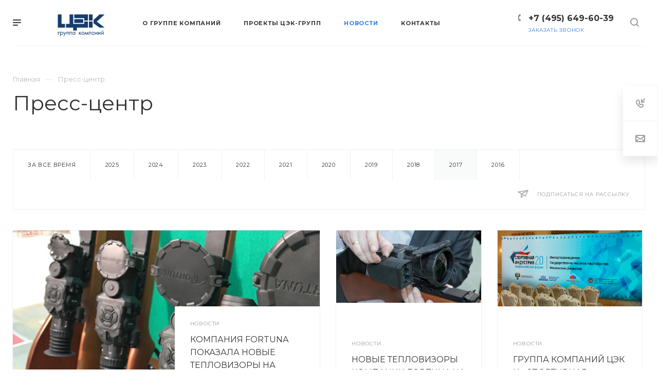

--- FILE ---
content_type: text/html; charset=UTF-8
request_url: https://cekgroup.ru/news/?year=2017
body_size: 17082
content:
<!DOCTYPE html>

<html xmlns="http://www.w3.org/1999/xhtml" xml:lang="ru" lang="ru" class="  ">
	<head>
						<title>Пресс-центр - Сайт по умолчанию</title>
		<meta name="viewport" content="initial-scale=1.0, width=device-width" />
		<meta name="HandheldFriendly" content="true" />
		<meta name="yes" content="yes" />
		<meta name="apple-mobile-web-app-status-bar-style" content="black" />
		<meta name="SKYPE_TOOLBAR" content="SKYPE_TOOLBAR_PARSER_COMPATIBLE" />
		<meta http-equiv="Content-Type" content="text/html; charset=UTF-8" />
<meta name="keywords" content="услуги москва, готовые решения, priority агентство, IT компания, разработка сайтов, продвижение сайтов, сайты на битрикс" />
<meta name="description" content="Компания специализируется на оказании широкого спектра услуг как для корпоративных клиентов так и для частных лиц. Профессионализм и ответственность ключевые преимущества нашей компании." />
<link href="https://fonts.googleapis.com/css?family=Montserrat:300italic,400italic,500italic,700italic,400,300,500,700subset=latin,cyrillic-ext" type="text/css"  rel="stylesheet" />
<link href="/bitrix/cache/css/s1/aspro-priority/template_976739a2ad915033455155ff1adeecb0/template_976739a2ad915033455155ff1adeecb0_v1.css?1766070678883736" type="text/css"  data-template-style="true" rel="stylesheet" />
<script>if(!window.BX)window.BX={};if(!window.BX.message)window.BX.message=function(mess){if(typeof mess==='object'){for(let i in mess) {BX.message[i]=mess[i];} return true;}};</script>
<script>(window.BX||top.BX).message({"JS_CORE_LOADING":"Загрузка...","JS_CORE_NO_DATA":"- Нет данных -","JS_CORE_WINDOW_CLOSE":"Закрыть","JS_CORE_WINDOW_EXPAND":"Развернуть","JS_CORE_WINDOW_NARROW":"Свернуть в окно","JS_CORE_WINDOW_SAVE":"Сохранить","JS_CORE_WINDOW_CANCEL":"Отменить","JS_CORE_WINDOW_CONTINUE":"Продолжить","JS_CORE_H":"ч","JS_CORE_M":"м","JS_CORE_S":"с","JSADM_AI_HIDE_EXTRA":"Скрыть лишние","JSADM_AI_ALL_NOTIF":"Показать все","JSADM_AUTH_REQ":"Требуется авторизация!","JS_CORE_WINDOW_AUTH":"Войти","JS_CORE_IMAGE_FULL":"Полный размер"});</script>

<script src="/bitrix/js/main/core/core.min.js?1766057903229643"></script>

<script>BX.Runtime.registerExtension({"name":"main.core","namespace":"BX","loaded":true});</script>
<script>BX.setJSList(["\/bitrix\/js\/main\/core\/core_ajax.js","\/bitrix\/js\/main\/core\/core_promise.js","\/bitrix\/js\/main\/polyfill\/promise\/js\/promise.js","\/bitrix\/js\/main\/loadext\/loadext.js","\/bitrix\/js\/main\/loadext\/extension.js","\/bitrix\/js\/main\/polyfill\/promise\/js\/promise.js","\/bitrix\/js\/main\/polyfill\/find\/js\/find.js","\/bitrix\/js\/main\/polyfill\/includes\/js\/includes.js","\/bitrix\/js\/main\/polyfill\/matches\/js\/matches.js","\/bitrix\/js\/ui\/polyfill\/closest\/js\/closest.js","\/bitrix\/js\/main\/polyfill\/fill\/main.polyfill.fill.js","\/bitrix\/js\/main\/polyfill\/find\/js\/find.js","\/bitrix\/js\/main\/polyfill\/matches\/js\/matches.js","\/bitrix\/js\/main\/polyfill\/core\/dist\/polyfill.bundle.js","\/bitrix\/js\/main\/core\/core.js","\/bitrix\/js\/main\/polyfill\/intersectionobserver\/js\/intersectionobserver.js","\/bitrix\/js\/main\/lazyload\/dist\/lazyload.bundle.js","\/bitrix\/js\/main\/polyfill\/core\/dist\/polyfill.bundle.js","\/bitrix\/js\/main\/parambag\/dist\/parambag.bundle.js"]);
</script>
<script>BX.Runtime.registerExtension({"name":"jquery2","namespace":"window","loaded":true});</script>
<script>BX.Runtime.registerExtension({"name":"fx","namespace":"window","loaded":true});</script>
<script>(window.BX||top.BX).message({"LANGUAGE_ID":"ru","FORMAT_DATE":"DD.MM.YYYY","FORMAT_DATETIME":"DD.MM.YYYY HH:MI:SS","COOKIE_PREFIX":"BITRIX_SM","SERVER_TZ_OFFSET":"10800","UTF_MODE":"Y","SITE_ID":"s1","SITE_DIR":"\/","USER_ID":"","SERVER_TIME":1769336030,"USER_TZ_OFFSET":0,"USER_TZ_AUTO":"Y","bitrix_sessid":"953833c687690185f3a66f7b0fa19e48"});</script>


<script  src="/bitrix/cache/js/s1/aspro-priority/kernel_main/kernel_main_v1.js?1766070706158483"></script>
<script src="/bitrix/js/main/jquery/jquery-2.2.4.min.js?176596919985578"></script>
<script src="/bitrix/js/main/ajax.min.js?176596919922194"></script>
<script>BX.setJSList(["\/bitrix\/js\/main\/core\/core_fx.js","\/bitrix\/js\/main\/session.js","\/bitrix\/js\/main\/pageobject\/dist\/pageobject.bundle.js","\/bitrix\/js\/main\/core\/core_window.js","\/bitrix\/js\/main\/date\/main.date.js","\/bitrix\/js\/main\/core\/core_date.js","\/bitrix\/js\/main\/utils.js","\/bitrix\/templates\/aspro-priority\/components\/bitrix\/news.list\/news_list_2\/script.js","\/bitrix\/templates\/aspro-priority\/js\/jquery.actual.min.js","\/bitrix\/templates\/aspro-priority\/js\/browser.js","\/bitrix\/templates\/aspro-priority\/js\/jquery.fancybox.min.js","\/bitrix\/templates\/aspro-priority\/vendor\/jquery.easing.js","\/bitrix\/templates\/aspro-priority\/vendor\/jquery.appear.js","\/bitrix\/templates\/aspro-priority\/vendor\/jquery.cookie.js","\/bitrix\/templates\/aspro-priority\/vendor\/bootstrap.js","\/bitrix\/templates\/aspro-priority\/vendor\/flexslider\/jquery.flexslider.min.js","\/bitrix\/templates\/aspro-priority\/vendor\/jquery.validate.min.js","\/bitrix\/templates\/aspro-priority\/js\/jquery.uniform.min.js","\/bitrix\/templates\/aspro-priority\/js\/jqModal.min.js","\/bitrix\/templates\/aspro-priority\/js\/jquery.autocomplete.js","\/bitrix\/templates\/aspro-priority\/js\/jquery-ui.min.js","\/bitrix\/templates\/aspro-priority\/js\/detectmobilebrowser.js","\/bitrix\/templates\/aspro-priority\/js\/matchMedia.js","\/bitrix\/templates\/aspro-priority\/js\/jquery.waypoints.min.js","\/bitrix\/templates\/aspro-priority\/js\/jquery.counterup.js","\/bitrix\/templates\/aspro-priority\/js\/jquery.alphanumeric.js","\/bitrix\/templates\/aspro-priority\/js\/jquery.mobile.custom.touch.min.js","\/bitrix\/templates\/aspro-priority\/js\/jquery.mousewheel-3.0.6.min.js","\/bitrix\/templates\/aspro-priority\/js\/jquery.mCustomScrollbar.min.js","\/bitrix\/templates\/aspro-priority\/js\/jquery.onoff.min.js","\/bitrix\/templates\/aspro-priority\/js\/jquery.autoresize.min.js","\/bitrix\/templates\/aspro-priority\/js\/velocity.min.js","\/bitrix\/templates\/aspro-priority\/js\/general.js","\/bitrix\/templates\/aspro-priority\/js\/custom.js","\/bitrix\/components\/bitrix\/search.title\/script.js","\/bitrix\/templates\/aspro-priority\/components\/bitrix\/search.title\/mega_menu\/script.js","\/bitrix\/templates\/aspro-priority\/components\/bitrix\/menu\/top\/script.js","\/bitrix\/templates\/aspro-priority\/components\/bitrix\/search.title\/fixed\/script.js","\/bitrix\/templates\/aspro-priority\/js\/jquery.inputmask.bundle.min.js"]);</script>
<script>BX.setCSSList(["\/bitrix\/templates\/aspro-priority\/css\/bootstrap.css","\/bitrix\/templates\/aspro-priority\/css\/fonts\/font-awesome\/css\/font-awesome.min.css","\/bitrix\/templates\/aspro-priority\/vendor\/flexslider\/flexslider.css","\/bitrix\/templates\/aspro-priority\/css\/jquery.fancybox.css","\/bitrix\/templates\/aspro-priority\/css\/theme-elements.css","\/bitrix\/templates\/aspro-priority\/css\/theme-responsive.css","\/bitrix\/templates\/aspro-priority\/css\/print.css","\/bitrix\/templates\/aspro-priority\/css\/animation\/animate.min.css","\/bitrix\/templates\/aspro-priority\/css\/jquery.mCustomScrollbar.min.css","\/bitrix\/templates\/aspro-priority\/css\/animation\/animation_ext.css","\/bitrix\/templates\/aspro-priority\/css\/jquery.onoff.css","\/bitrix\/templates\/aspro-priority\/css\/h1-normal.css","\/bitrix\/templates\/.default\/ajax\/ajax.css","\/bitrix\/templates\/aspro-priority\/css\/width-3.css","\/bitrix\/templates\/aspro-priority\/css\/font-10.css","\/bitrix\/templates\/aspro-priority\/styles.css","\/bitrix\/templates\/aspro-priority\/template_styles.css","\/bitrix\/templates\/aspro-priority\/css\/responsive.css","\/bitrix\/templates\/aspro-priority\/themes\/1\/colors.css","\/bitrix\/templates\/aspro-priority\/bg_color\/light\/bgcolors.css","\/bitrix\/templates\/aspro-priority\/css\/custom.css"]);</script>
<script>BX.message({'IN_INDEX_PAGE':' на главной','SAVE_CONFIG':'Сохранить настройки','JS_REQUIRED':'Заполните это поле!','JS_FORMAT':'Неверный формат!','JS_FILE_EXT':'Недопустимое расширение файла!','JS_PASSWORD_COPY':'Пароли не совпадают!','JS_PASSWORD_LENGTH':'Минимум 6 символов!','JS_ERROR':'Неверно заполнено поле!','JS_FILE_SIZE':'Максимальный размер 5мб!','JS_FILE_BUTTON_NAME':'Выберите файл','JS_FILE_DEFAULT':'Прикрепить файл','JS_DATE':'Некорректная дата!','JS_DATETIME':'Некорректная дата/время!','JS_REQUIRED_LICENSES':'Согласитесь с условиями','S_CALLBACK':'Заказать звонок','ERROR_INCLUDE_MODULE_DIGITAL_TITLE':'Ошибка подключения модуля &laquo;Аспро: Digital-компания&raquo;','ERROR_INCLUDE_MODULE_DIGITAL_TEXT':'Ошибка подключения модуля &laquo;Аспро: Digital-компания&raquo;.<br />Пожалуйста установите модуль и повторите попытку','S_SERVICES':'Наши услуги','S_SERVICES_SHORT':'Услуги','S_TO_ALL_SERVICES':'Все услуги','S_CATALOG':'Каталог товаров','S_CATALOG_SHORT':'Каталог','S_TO_ALL_CATALOG':'Весь каталог','S_CATALOG_FAVORITES':'Наши товары','S_CATALOG_FAVORITES_SHORT':'Товары','S_NEWS':'Новости','S_TO_ALL_NEWS':'Все новости','S_COMPANY':'О компании','S_OTHER':'Прочее','S_CONTENT':'Контент','T_JS_ARTICLE':'Артикул: ','T_JS_NAME':'Наименование: ','T_JS_PRICE':'Цена: ','T_JS_QUANTITY':'Количество: ','T_JS_SUMM':'Сумма: ','MORE_TEXT_AJAX':'Загрузить еще','FANCY_CLOSE':'Закрыть','FANCY_NEXT':'Вперед','FANCY_PREV':'Назад','S_ORDER_PRODUCT':'Заказать','CUSTOM_COLOR_CHOOSE':'Выбрать','CUSTOM_COLOR_CANCEL':'Отмена','S_MOBILE_MENU':'Меню','DIGITAL_T_MENU_BACK':'Назад','DIGITAL_T_MENU_CALLBACK':'Обратная связь','DIGITAL_T_MENU_CONTACTS_TITLE':'Будьте на связи','TITLE_BASKET':'В корзине товаров на #SUMM#','BASKET_SUMM':'#SUMM#','EMPTY_BASKET':'пуста','TITLE_BASKET_EMPTY':'Корзина пуста','BASKET':'Корзина','SEARCH_TITLE':'Поиск','SOCIAL_TITLE':'Оставайтесь на связи','LOGIN':'Войти','MY_CABINET':'Мой кабинет','HEADER_SCHEDULE':'Время работы','SEO_TEXT':'SEO описание','COMPANY_IMG':'Картинка компании','COMPANY_TEXT':'Описание компании','JS_RECAPTCHA_ERROR':'Пройдите проверку','JS_PROCESSING_ERROR':'Согласитесь с условиями!','CONFIG_SAVE_SUCCESS':'Настройки сохранены','CONFIG_SAVE_FAIL':'Ошибка сохранения настроек','FILTER_TITLE':'Фильтр','RELOAD_PAGE':'Обновить страницу','REFRESH':'Поменять картинку','RECAPTCHA_TEXT':'Подтвердите, что вы не робот','ASK_QUESTION_BUTTON':'Задайте вопрос','QUESTION_BUTTON':'Задать вопрос','CALLBACK_FORM_BUTTON_TEXT':'Заказать звонок','ASK_QUESTION_FORM_BUTTON_TEXT':'Написать сообщение','ADD_REVIEW_FORM_BUTTON_TEXT':'Оставить отзыв','MAP_FORM_BUTTON_TEXT':'Ближайший офис','METRO_TITLE':'Метро','SCHEDULE_TITLE':'Время работы','PHONE_TITLE':'Телефон','EMAIL_TITLE':'E-mail','TITLE_BUTTON':'Написать сообщение','CITY_CHOISE_TEXT':'Выберите город'})</script>
<link rel="shortcut icon" href="/favicon.ico?1765969204" type="image/x-icon" />
<link rel="apple-touch-icon" sizes="180x180" href="/include/apple-touch-icon.png" />
<link rel="alternate" type="application/rss+xml" title="rss" href="/news/rss/" />
<meta property="og:title" content="Пресс-центр - Сайт по умолчанию" />
<meta property="og:type" content="website" />
<meta property="og:image" content="/logo.svg" />
<link rel="image_src" href="/logo.svg"  />
<meta property="og:url" content="/news/?year=2017" />
<meta property="og:description" content="Компания специализируется на оказании широкого спектра услуг как для корпоративных клиентов так и для частных лиц. Профессионализм и ответственность ключевые преимущества нашей компании." />



<script  src="/bitrix/cache/js/s1/aspro-priority/template_e01da80c73db0c19dc257c1c3a5abf87/template_e01da80c73db0c19dc257c1c3a5abf87_v1.js?1766070678474197"></script>
<script  src="/bitrix/cache/js/s1/aspro-priority/page_0ce793e72afa3e76c496ded1e28f1d3a/page_0ce793e72afa3e76c496ded1e28f1d3a_v1.js?1766070712897"></script>

					</head>

	<body class="hide_menu_page regionality_n mheader-v1 footer-v1 fill_bg_ title-v1 with_order with_cabinet with_phones with_decorate wheader_v6">
		<div id="panel"></div>
						<script>
		var arBasketItems = {};
		var arPriorityOptions = ({
			'SITE_DIR' : '/',
			'SITE_ID' : 's1',
			'SITE_TEMPLATE_PATH' : '/bitrix/templates/aspro-priority',
			//'SITE_ADDRESS' : "cekgroup.ru",
			'SITE_ADDRESS' : "'cekgroup.ru'",
			'THEME' : ({
				'THEME_SWITCHER' : 'N',
				'BASE_COLOR' : '1',
				'BASE_COLOR_CUSTOM' : 'de002b',
				'TOP_MENU' : '',
				'LOGO_IMAGE' : '/upload/CPriority/934/934b5dc6558b37ddf69ab7595e843f7b.png',
				'LOGO_IMAGE_LIGHT' : '',
				'TOP_MENU_FIXED' : 'Y',
				'COLORED_LOGO' : 'N',
				'SIDE_MENU' : 'LEFT',
				'SCROLLTOTOP_TYPE' : 'ROUND_COLOR',
				'SCROLLTOTOP_POSITION' : 'PADDING',
				'CAPTCHA_FORM_TYPE' : 'N',
				'PHONE_MASK' : '+7 (999) 999-99-99',
				'VALIDATE_PHONE_MASK' : '^[+][0-9] [(][0-9]{3}[)] [0-9]{3}[-][0-9]{2}[-][0-9]{2}$',
				'DATE_MASK' : 'dd.mm.yyyy',
				'DATE_PLACEHOLDER' : 'дд.мм.гггг',
				'VALIDATE_DATE_MASK' : '^[0-9]{1,2}\.[0-9]{1,2}\.[0-9]{4}$',
				'DATETIME_MASK' : 'dd.mm.yyyy HH:ss',
				'DATETIME_PLACEHOLDER' : 'дд.мм.гггг чч:мм',
				'VALIDATE_DATETIME_MASK' : '^[0-9]{1,2}\.[0-9]{1,2}\.[0-9]{4} [0-9]{1,2}\:[0-9]{1,2}$',
				'VALIDATE_FILE_EXT' : 'png|jpg|jpeg|gif|doc|docx|xls|xlsx|txt|pdf|odt|rtf',
				'SOCIAL_VK' : 'http://vk.com/',
				'SOCIAL_FACEBOOK' : 'http://www.facebook.com/',
				'SOCIAL_TWITTER' : 'http://twitter.com/',
				'SOCIAL_YOUTUBE' : 'http://youtube.com/',
				'SOCIAL_ODNOKLASSNIKI' : 'http://www.odnoklassniki.ru/',
				'SOCIAL_GOOGLEPLUS' : 'https://plus.google.com/',
				'BANNER_WIDTH' : '',
				'TEASERS_INDEX' : 'Y',
				'CATALOG_INDEX' : 'N',
				'PORTFOLIO_INDEX' : 'N',
				'INSTAGRAMM_INDEX' : 'N',
				'BIGBANNER_ANIMATIONTYPE' : 'SLIDE_HORIZONTAL',
				'BIGBANNER_SLIDESSHOWSPEED' : '5000',
				'BIGBANNER_ANIMATIONSPEED' : '600',
				'PARTNERSBANNER_SLIDESSHOWSPEED' : '5000',
				'PARTNERSBANNER_ANIMATIONSPEED' : '600',
				'ORDER_VIEW' : 'Y',
				'ORDER_BASKET_VIEW' : 'HEADER',
				'URL_BASKET_SECTION' : '/cart/',
				'URL_ORDER_SECTION' : '/cart/order/',
				'PAGE_WIDTH' : '3',
				'PAGE_CONTACTS' : '2',
				'HEADER_TYPE' : '6',
				'HEADER_TOP_LINE' : '',
				'HEADER_FIXED' : '2',
				'HEADER_MOBILE' : '1',
				'HEADER_MOBILE_MENU' : '1',
				'HEADER_MOBILE_MENU_SHOW_TYPE' : '',
				'TYPE_SEARCH' : 'fixed',
				'PAGE_TITLE' : '1',
				'INDEX_TYPE' : 'index1',
				'FOOTER_TYPE' : '1',
				'FOOTER_TYPE' : '1',
				'PRINT_BUTTON' : 'Y',
				'SHOW_SMARTFILTER' : 'Y',
				'LICENCE_CHECKED' : 'N',
				'FILTER_VIEW' : 'VERTICAL',
				'YA_GOLAS' : 'N',
				'YA_COUNTER_ID' : '',
				'USE_FORMS_GOALS' : 'COMMON',
				'USE_SALE_GOALS' : 'Y',
				'USE_DEBUG_GOALS' : 'N',
				'IS_BASKET_PAGE' : '',
				'IS_ORDER_PAGE' : '',
				'FORM_TYPE' : 'LATERAL',
				'INSTAGRAMM_INDEX_TEMPLATE' : '1',
			})
		});
		</script>
		<!--'start_frame_cache_options-block'-->			<script>
				var arBasketItems = [];
			</script>
		<!--'end_frame_cache_options-block'-->				




		


				<div class="cd-modal-bg"></div>
		
<div class="mega_fixed_menu">
	<div class="maxwidth-theme">
		<svg class="svg svg-close" width="14" height="14" viewBox="0 0 14 14">
		  <path data-name="Rounded Rectangle 568 copy 16" d="M1009.4,953l5.32,5.315a0.987,0.987,0,0,1,0,1.4,1,1,0,0,1-1.41,0L1008,954.4l-5.32,5.315a0.991,0.991,0,0,1-1.4-1.4L1006.6,953l-5.32-5.315a0.991,0.991,0,0,1,1.4-1.4l5.32,5.315,5.31-5.315a1,1,0,0,1,1.41,0,0.987,0.987,0,0,1,0,1.4Z" transform="translate(-1001 -946)"></path>
		</svg>
		<i class="svg svg-close mask arrow"></i>
		<div class="logo">
			<a href="/"><img src="/upload/CPriority/934/934b5dc6558b37ddf69ab7595e843f7b.png" alt="Сайт по умолчанию" title="Сайт по умолчанию" /></a>		</div>
		<div class="row">
			<div class="col-md-9">
				<div class="left_block">
										

				<div class="search-wrapper">
				<div id="title-search_mega_menu">
					<form action="/search/" class="search">
						<div class="search-input-div">
							<input class="search-input" id="title-search-input_mega_menu" type="text" name="q" value="" placeholder="Поиск" autocomplete="off" />
						</div>
						<div class="search-button-div">
							<button class="btn btn-search" type="submit" name="s" value="Поиск"><i class="svg svg-search mask"></i></button>
						</div>
					</form>
				</div>
			</div>
	<script>
	var jsControl = new JCTitleSearch3({
		//'WAIT_IMAGE': '/bitrix/themes/.default/images/wait.gif',
		'AJAX_PAGE' : '/news/?year=2017',
		'CONTAINER_ID': 'title-search_mega_menu',
		'INPUT_ID': 'title-search-input_mega_menu',
		'MIN_QUERY_LEN': 2
	});
</script>						<div class="menu-only">
		<nav class="mega-menu">
			<div class="table-menu">
				<div class="marker-nav"></div>
				<table>
					<tr>
											
														<td class="menu-item unvisible dropdown  ">
								<div class="wrap">
									<a class="dark-color dropdown-toggle" href="/company/">
										О группе компаний										<div class="line-wrapper"><span class="line"></span></div>
									</a>
																			<span class="tail"></span>
										<ul class="dropdown-menu">
																																			<li class=" ">
													<a href="/company/" title="О компании">О компании</a>
																									</li>
																																			<li class=" ">
													<a href="/company/requisites/" title="Реквизиты">Реквизиты</a>
																									</li>
																					</ul>
																	</div>
							</td>
											
														<td class="menu-item unvisible dropdown  ">
								<div class="wrap">
									<a class="dark-color dropdown-toggle" href="/projects/">
										Проекты ЦЭК-групп										<div class="line-wrapper"><span class="line"></span></div>
									</a>
																			<span class="tail"></span>
										<ul class="dropdown-menu">
																																			<li class=" ">
													<a href="/projects/fortuna/" title="«FORTUNA» тепловизионные системы">«FORTUNA» тепловизионные системы</a>
																									</li>
																																			<li class=" ">
													<a href="/projects/soratnik/" title="СОРАТНИК - спортивное стрелковое оружие">СОРАТНИК - спортивное стрелковое оружие</a>
																									</li>
																																			<li class=" ">
													<a href="/projects/arkon-technologies/" title="«ARKON»‎ тепловизионные приборы">«ARKON»‎ тепловизионные приборы</a>
																									</li>
																																			<li class=" ">
													<a href="/projects/distribution/" title="Дистрибуция">Дистрибуция</a>
																									</li>
																																			<li class=" ">
													<a href="/projects/illyuminat/" title="Проект Иллюминат - умный город">Проект Иллюминат - умный город</a>
																									</li>
																																			<li class=" ">
													<a href="/projects/nochnoy-okhotnik-strelkovoe-meropriyatie/" title="Ночной охотник - стрелковое мероприятие">Ночной охотник - стрелковое мероприятие</a>
																									</li>
																																			<li class=" ">
													<a href="/projects/tut/" title="TUT.RU интернет - магазин">TUT.RU интернет - магазин</a>
																									</li>
																					</ul>
																	</div>
							</td>
											
														<td class="menu-item unvisible   active">
								<div class="wrap">
									<a class="dark-color " href="/news/">
										Новости										<div class="line-wrapper"><span class="line"></span></div>
									</a>
																	</div>
							</td>
											
														<td class="menu-item unvisible   ">
								<div class="wrap">
									<a class="dark-color " href="/contacts/">
										Контакты										<div class="line-wrapper"><span class="line"></span></div>
									</a>
																	</div>
							</td>
						
						<td class="dropdown js-dropdown nosave unvisible">
							<div class="wrap">
								<a class="dropdown-toggle more-items" href="#">
									<span>Ещё</span>
								</a>
								<span class="tail"></span>
								<ul class="dropdown-menu"></ul>
							</div>
						</td>

					</tr>
				</table>
			</div>						
		</nav>
	</div>
				</div>
			</div>
			<div class="col-md-3">
				<div class="right_block">
					<div class="top_block">
						<div class="button"><span class="btn btn-default btn-lg animate-load" data-event="jqm" data-param-id="20" data-name="question">Задать вопрос</span></div>
											</div>
					<div class="contact_wrap">
						<div class="info">
																					<div class="phone blocks">
								<div class="">
											
								<div class="phone">
				<div class="wrap">
					<div>
						<svg class="svg svg-phone white sm" width="5" height="13" viewBox="0 0 5 13">
							<path class="cls-phone" d="M785.738,193.457a22.174,22.174,0,0,0,1.136,2.041,0.62,0.62,0,0,1-.144.869l-0.3.3a0.908,0.908,0,0,1-.805.33,4.014,4.014,0,0,1-1.491-.274c-1.2-.679-1.657-2.35-1.9-3.664a13.4,13.4,0,0,1,.024-5.081c0.255-1.316.73-2.991,1.935-3.685a4.025,4.025,0,0,1,1.493-.288,0.888,0.888,0,0,1,.8.322l0.3,0.3a0.634,0.634,0,0,1,.113.875c-0.454.8-.788,1.37-1.132,2.045-0.143.28-.266,0.258-0.557,0.214l-0.468-.072a0.532,0.532,0,0,0-.7.366,8.047,8.047,0,0,0-.023,4.909,0.521,0.521,0,0,0,.7.358l0.468-.075c0.291-.048.4-0.066,0.555,0.207h0Z" transform="translate(-782 -184)"/>
						</svg>
						<a href="tel:+74956496039">+7 (495) 649-60-39</a>
					</div>
				</div>
							</div>
		
												</div>
								<div class="callback_wrap">
									<span class="callback-block animate-load font_upper colored" data-event="jqm" data-param-id="21" data-name="callback">Заказать звонок</span>
								</div>
							</div>
							
		
							<div class="email blocks">
					<a href="mailto:info@cekgroup.ru"><span>info@cekgroup.ru</span></a>				</div>
			
		
								
		
							<div class="address blocks">
					Москва, ул. Киевская д. 22				</div>
			
		
							</div>
					</div>
																<div class="social-block">
							<div class="name-soc">«FORTUNA»</div>
						<div class="social-icons">
							<ul>
																<li class="vk">
									<a href="https://vk.com/fortunathermal_official" target="_blank" rel="nofollow" title="Вконтакте">
										Вконтакте
									</a>
								</li>
																																								<li class="ytb">
									<a href="https://www.youtube.com/channel/UCU23Mj21k1cZvxxBN4jljgQ" target="_blank" rel="nofollow" title="YouTube">
										YouTube
									</a>
								</li>
															</ul>
							<!-- /noindex -->
						</div>		
					</div>
															<div class="social-block">
							<div class="name-soc">TUT.RU</div>
						<div class="social-icons">
							<ul>
																<li class="vk">
									<a href="https://vk.com/tutru_shop" target="_blank" rel="nofollow" title="Вконтакте">
										Вконтакте
									</a>
								</li>
																								<li class="facebook">
									<a href="https://t.me/tutru_channel" target="_blank" rel="nofollow" title="Facebook">
										Facebook
									</a>
								</li>
																																<li class="ytb">
									<a href="https://www.youtube.com/channel/UC1upYBT-01ou5DcM6mQVqPg" target="_blank" rel="nofollow" title="YouTube">
										YouTube
									</a>
								</li>
															</ul>
							<!-- /noindex -->
						</div>		
					</div>
															<div class="social-block">
							<div class="name-soc">СОРАТНИК</div>
						<div class="social-icons">
							<ul>
																<li class="vk">
									<a href="https://vk.com/public185794761" target="_blank" rel="nofollow" title="Вконтакте">
										Вконтакте
									</a>
								</li>
																																							</ul>
							<!-- /noindex -->
						</div>		
					</div>
															<div class="social-block">
							<div class="name-soc">Ночной охотник</div>
						<div class="social-icons">
							<ul>
																																								<li class="ytb">
									<a href="https://www.youtube.com/channel/UCraN68oBaVhQZjSGuOSjQiA " target="_blank" rel="nofollow" title="YouTube">
										YouTube
									</a>
								</li>
															</ul>
							<!-- /noindex -->
						</div>		
					</div>
																													</div>
			</div>
		</div>
	</div>
</div>
		<div class="header_wrap visible-lg visible-md title-v1">
			<header class="header-v6 canfixed  small-icons" data-change_color="Y">
	<div class="logo_and_menu-row">
		<div class="header_container clearfix">
			<div class="logo-row">
				<div class="row">
					<div class="menu-row">
					<div class="right-icons pull-right">
												<div class="pull-right show-fixed">
							<div class="wrap_icon">
										<button class="top-btn inline-search-show">
			<svg class="svg svg-search" width="17" height="17" viewBox="0 0 17 17" aria-hidden="true">
  <path class="cls-1" d="M16.709,16.719a1,1,0,0,1-1.412,0l-3.256-3.287A7.475,7.475,0,1,1,15,7.5a7.433,7.433,0,0,1-1.549,4.518l3.258,3.289A1,1,0,0,1,16.709,16.719ZM7.5,2A5.5,5.5,0,1,0,13,7.5,5.5,5.5,0,0,0,7.5,2Z"></path>
</svg>			<span class="title"></span>
		</button>
									</div>
						</div>
													<div class="pull-right">
								<div class="region_phone">
																												<div class="wrap_icon inner-table-block">
											<div class="phone-block">
												<div>		
								<div class="phone">
				<div class="wrap">
					<div>
						<svg class="svg svg-phone mask" width="5" height="13" viewBox="0 0 5 13">
							<path class="cls-phone" d="M785.738,193.457a22.174,22.174,0,0,0,1.136,2.041,0.62,0.62,0,0,1-.144.869l-0.3.3a0.908,0.908,0,0,1-.805.33,4.014,4.014,0,0,1-1.491-.274c-1.2-.679-1.657-2.35-1.9-3.664a13.4,13.4,0,0,1,.024-5.081c0.255-1.316.73-2.991,1.935-3.685a4.025,4.025,0,0,1,1.493-.288,0.888,0.888,0,0,1,.8.322l0.3,0.3a0.634,0.634,0,0,1,.113.875c-0.454.8-.788,1.37-1.132,2.045-0.143.28-.266,0.258-0.557,0.214l-0.468-.072a0.532,0.532,0,0,0-.7.366,8.047,8.047,0,0,0-.023,4.909,0.521,0.521,0,0,0,.7.358l0.468-.075c0.291-.048.4-0.066,0.555,0.207h0Z" transform="translate(-782 -184)"/>
						</svg>
						<a href="tel:+74956496039">+7 (495) 649-60-39</a>
					</div>
				</div>
							</div>
		
				</div>
																								
													<div class="callback_wrap">
														<span class="callback-block animate-load twosmallfont colored" data-event="jqm" data-param-id="21" data-name="callback">Заказать звонок</span>
													</div>
																							</div>
										</div>
																	</div>
							</div>
											</div>
						<div class="logo-block pull-left">
									<div class="burger pull-left">
			<svg class="svg svg-burger" width="16" height="12" viewBox="0 0 16 12">
  <path data-name="Rounded Rectangle 81 copy 4" class="cls-1" d="M872,958h-8a1,1,0,0,1-1-1h0a1,1,0,0,1,1-1h8a1,1,0,0,1,1,1h0A1,1,0,0,1,872,958Zm6-5H864a1,1,0,0,1,0-2h14A1,1,0,0,1,878,953Zm0-5H864a1,1,0,0,1,0-2h14A1,1,0,0,1,878,948Z" transform="translate(-863 -946)"></path>
</svg>			<svg class="svg svg-close" width="14" height="14" viewBox="0 0 14 14">
  <path data-name="Rounded Rectangle 568 copy 16" class="cls-1" d="M1009.4,953l5.32,5.315a0.987,0.987,0,0,1,0,1.4,1,1,0,0,1-1.41,0L1008,954.4l-5.32,5.315a0.991,0.991,0,0,1-1.4-1.4L1006.6,953l-5.32-5.315a0.991,0.991,0,0,1,1.4-1.4l5.32,5.315,5.31-5.315a1,1,0,0,1,1.41,0,0.987,0.987,0,0,1,0,1.4Z" transform="translate(-1001 -946)"></path>
</svg>		</div>
									<div class="logo">
								<a href="/"><img src="/upload/CPriority/934/934b5dc6558b37ddf69ab7595e843f7b.png" alt="Сайт по умолчанию" title="Сайт по умолчанию" /></a>							</div>
						</div>
						
	<div class="menu-only catalog_icons_Y icons_position_ view_type_LINE count_menu_full_count_4">
		<nav class="mega-menu sliced">
			<div class="table-menu">
				<div class="marker-nav"></div>
				<table>
					<tr>
																	
																												<td class="menu-item unvisible normal_dropdown dropdown  ">
								<div class="wrap">
									<a class="font_xs dark-color dropdown-toggle" href="/company/">
										<span>О группе компаний</span>
									</a>
																			<span class="tail"></span>
										<ul class="dropdown-menu">
																																			<li class="item clearfix  ">
																																																																			<div class="menu_body">
														<a class="dark-color" href="/company/" title="О компании">О компании</a>
																											</div>
												</li>
																																			<li class="item clearfix  ">
																																																																			<div class="menu_body">
														<a class="dark-color" href="/company/requisites/" title="Реквизиты">Реквизиты</a>
																											</div>
												</li>
																					</ul>
																	</div>
							</td>
																		
																												<td class="menu-item unvisible normal_dropdown dropdown  ">
								<div class="wrap">
									<a class="font_xs dark-color dropdown-toggle" href="/projects/">
										<span>Проекты ЦЭК-групп</span>
									</a>
																			<span class="tail"></span>
										<ul class="dropdown-menu">
																																			<li class="item clearfix  ">
																																																																			<div class="menu_body">
														<a class="dark-color" href="/projects/fortuna/" title="«FORTUNA» тепловизионные системы">«FORTUNA» тепловизионные системы</a>
																											</div>
												</li>
																																			<li class="item clearfix  ">
																																																																			<div class="menu_body">
														<a class="dark-color" href="/projects/soratnik/" title="СОРАТНИК - спортивное стрелковое оружие">СОРАТНИК - спортивное стрелковое оружие</a>
																											</div>
												</li>
																																			<li class="item clearfix  ">
																																																																			<div class="menu_body">
														<a class="dark-color" href="/projects/arkon-technologies/" title="«ARKON»‎ тепловизионные приборы">«ARKON»‎ тепловизионные приборы</a>
																											</div>
												</li>
																																			<li class="item clearfix  ">
																																																																			<div class="menu_body">
														<a class="dark-color" href="/projects/distribution/" title="Дистрибуция">Дистрибуция</a>
																											</div>
												</li>
																																			<li class="item clearfix  ">
																																																																			<div class="menu_body">
														<a class="dark-color" href="/projects/illyuminat/" title="Проект Иллюминат - умный город">Проект Иллюминат - умный город</a>
																											</div>
												</li>
																																			<li class="item clearfix  ">
																																																																			<div class="menu_body">
														<a class="dark-color" href="/projects/nochnoy-okhotnik-strelkovoe-meropriyatie/" title="Ночной охотник - стрелковое мероприятие">Ночной охотник - стрелковое мероприятие</a>
																											</div>
												</li>
																																			<li class="item clearfix  ">
																																																																			<div class="menu_body">
														<a class="dark-color" href="/projects/tut/" title="TUT.RU интернет - магазин">TUT.RU интернет - магазин</a>
																											</div>
												</li>
																					</ul>
																	</div>
							</td>
																		
																												<td class="menu-item unvisible normal_dropdown   active">
								<div class="wrap">
									<a class="font_xs dark-color" href="/news/">
										<span>Новости</span>
									</a>
																	</div>
							</td>
																		
																												<td class="menu-item unvisible normal_dropdown    last_item">
								<div class="wrap">
									<a class="font_xs dark-color" href="/contacts/">
										<span>Контакты</span>
									</a>
																	</div>
							</td>
													
						<td class="dropdown normal_dropdown js-dropdown nosave unvisible">
							<div class="wrap">
								<a class="dropdown-toggle more-items" href="#"></a>
								<span class="tail"></span>
								<ul class="dropdown-menu"></ul>
							</div>
						</td>
					</tr>
				</table>
			</div>
		</nav>
	</div>


					</div>
				</div>
			</div>
		</div>	</div>
	<div class="line-row visible-xs"></div>
</header>		</div>

		
					<div id="headerfixed">
				
<div class="maxwidth-theme">
	<div class="logo-row v2 fixed_row_6">
		<div class="row">
			<div class="logo-block col-md-2">
						<div class="burger pull-left">
			<svg class="svg svg-burger" width="16" height="12" viewBox="0 0 16 12">
  <path data-name="Rounded Rectangle 81 copy 4" class="cls-1" d="M872,958h-8a1,1,0,0,1-1-1h0a1,1,0,0,1,1-1h8a1,1,0,0,1,1,1h0A1,1,0,0,1,872,958Zm6-5H864a1,1,0,0,1,0-2h14A1,1,0,0,1,878,953Zm0-5H864a1,1,0,0,1,0-2h14A1,1,0,0,1,878,948Z" transform="translate(-863 -946)"></path>
</svg>			<svg class="svg svg-close" width="14" height="14" viewBox="0 0 14 14">
  <path data-name="Rounded Rectangle 568 copy 16" class="cls-1" d="M1009.4,953l5.32,5.315a0.987,0.987,0,0,1,0,1.4,1,1,0,0,1-1.41,0L1008,954.4l-5.32,5.315a0.991,0.991,0,0,1-1.4-1.4L1006.6,953l-5.32-5.315a0.991,0.991,0,0,1,1.4-1.4l5.32,5.315,5.31-5.315a1,1,0,0,1,1.41,0,0.987,0.987,0,0,1,0,1.4Z" transform="translate(-1001 -946)"></path>
</svg>		</div>
						<div class="logo">
					<a href="/"><img src="/upload/CPriority/934/934b5dc6558b37ddf69ab7595e843f7b.png" alt="Сайт по умолчанию" title="Сайт по умолчанию" /></a>				</div>
			</div>
			<div class="col-md-8 menu-block navs js-nav">
				
	<div class="menu-only catalog_icons_Y icons_position_ view_type_LINE count_menu_full_count_4">
		<nav class="mega-menu sliced">
			<div class="table-menu">
				<div class="marker-nav"></div>
				<table>
					<tr>
																	
																												<td class="menu-item unvisible normal_dropdown dropdown  ">
								<div class="wrap">
									<a class="font_xs dark-color dropdown-toggle" href="/company/">
										<span>О группе компаний</span>
									</a>
																			<span class="tail"></span>
										<ul class="dropdown-menu">
																																			<li class="item clearfix  ">
																																																																			<div class="menu_body">
														<a class="dark-color" href="/company/" title="О компании">О компании</a>
																											</div>
												</li>
																																			<li class="item clearfix  ">
																																																																			<div class="menu_body">
														<a class="dark-color" href="/company/requisites/" title="Реквизиты">Реквизиты</a>
																											</div>
												</li>
																					</ul>
																	</div>
							</td>
																		
																												<td class="menu-item unvisible normal_dropdown dropdown  ">
								<div class="wrap">
									<a class="font_xs dark-color dropdown-toggle" href="/projects/">
										<span>Проекты ЦЭК-групп</span>
									</a>
																			<span class="tail"></span>
										<ul class="dropdown-menu">
																																			<li class="item clearfix  ">
																																																																			<div class="menu_body">
														<a class="dark-color" href="/projects/fortuna/" title="«FORTUNA» тепловизионные системы">«FORTUNA» тепловизионные системы</a>
																											</div>
												</li>
																																			<li class="item clearfix  ">
																																																																			<div class="menu_body">
														<a class="dark-color" href="/projects/soratnik/" title="СОРАТНИК - спортивное стрелковое оружие">СОРАТНИК - спортивное стрелковое оружие</a>
																											</div>
												</li>
																																			<li class="item clearfix  ">
																																																																			<div class="menu_body">
														<a class="dark-color" href="/projects/arkon-technologies/" title="«ARKON»‎ тепловизионные приборы">«ARKON»‎ тепловизионные приборы</a>
																											</div>
												</li>
																																			<li class="item clearfix  ">
																																																																			<div class="menu_body">
														<a class="dark-color" href="/projects/distribution/" title="Дистрибуция">Дистрибуция</a>
																											</div>
												</li>
																																			<li class="item clearfix  ">
																																																																			<div class="menu_body">
														<a class="dark-color" href="/projects/illyuminat/" title="Проект Иллюминат - умный город">Проект Иллюминат - умный город</a>
																											</div>
												</li>
																																			<li class="item clearfix  ">
																																																																			<div class="menu_body">
														<a class="dark-color" href="/projects/nochnoy-okhotnik-strelkovoe-meropriyatie/" title="Ночной охотник - стрелковое мероприятие">Ночной охотник - стрелковое мероприятие</a>
																											</div>
												</li>
																																			<li class="item clearfix  ">
																																																																			<div class="menu_body">
														<a class="dark-color" href="/projects/tut/" title="TUT.RU интернет - магазин">TUT.RU интернет - магазин</a>
																											</div>
												</li>
																					</ul>
																	</div>
							</td>
																		
																												<td class="menu-item unvisible normal_dropdown   active">
								<div class="wrap">
									<a class="font_xs dark-color" href="/news/">
										<span>Новости</span>
									</a>
																	</div>
							</td>
																		
																												<td class="menu-item unvisible normal_dropdown    last_item">
								<div class="wrap">
									<a class="font_xs dark-color" href="/contacts/">
										<span>Контакты</span>
									</a>
																	</div>
							</td>
													
						<td class="dropdown normal_dropdown js-dropdown nosave unvisible">
							<div class="wrap">
								<a class="dropdown-toggle more-items" href="#"></a>
								<span class="tail"></span>
								<ul class="dropdown-menu"></ul>
							</div>
						</td>
					</tr>
				</table>
			</div>
		</nav>
	</div>


			</div>
			<div class="right_wrap col-md-2 pull-right">
				<div class="right-icons">
										<div class="pull-right">
						<div class="wrap_icon">
									<button class="top-btn inline-search-show">
			<svg class="svg svg-search" width="17" height="17" viewBox="0 0 17 17" aria-hidden="true">
  <path class="cls-1" d="M16.709,16.719a1,1,0,0,1-1.412,0l-3.256-3.287A7.475,7.475,0,1,1,15,7.5a7.433,7.433,0,0,1-1.549,4.518l3.258,3.289A1,1,0,0,1,16.709,16.719ZM7.5,2A5.5,5.5,0,1,0,13,7.5,5.5,5.5,0,0,0,7.5,2Z"></path>
</svg>			<span class="title"></span>
		</button>
								</div>
					</div>
				</div>
			</div>
		</div>
	</div>
</div>			</div>
		
		<div id="mobileheader" class="visible-xs visible-sm">
			
<div class="mobileheader-v1">
			<div class="burger pull-left">
			<svg class="svg svg-burger" width="16" height="12" viewBox="0 0 16 12">
  <path data-name="Rounded Rectangle 81 copy 4" class="cls-1" d="M872,958h-8a1,1,0,0,1-1-1h0a1,1,0,0,1,1-1h8a1,1,0,0,1,1,1h0A1,1,0,0,1,872,958Zm6-5H864a1,1,0,0,1,0-2h14A1,1,0,0,1,878,953Zm0-5H864a1,1,0,0,1,0-2h14A1,1,0,0,1,878,948Z" transform="translate(-863 -946)"></path>
</svg>			<svg class="svg svg-close" width="14" height="14" viewBox="0 0 14 14">
  <path data-name="Rounded Rectangle 568 copy 16" class="cls-1" d="M1009.4,953l5.32,5.315a0.987,0.987,0,0,1,0,1.4,1,1,0,0,1-1.41,0L1008,954.4l-5.32,5.315a0.991,0.991,0,0,1-1.4-1.4L1006.6,953l-5.32-5.315a0.991,0.991,0,0,1,1.4-1.4l5.32,5.315,5.31-5.315a1,1,0,0,1,1.41,0,0.987,0.987,0,0,1,0,1.4Z" transform="translate(-1001 -946)"></path>
</svg>		</div>
			<div class="logo-block pull-left">
		<div class="logo">
			<a href="/"><img src="/upload/CPriority/934/934b5dc6558b37ddf69ab7595e843f7b.png" alt="Сайт по умолчанию" title="Сайт по умолчанию" /></a>		</div>
	</div>
	<div class="right-icons pull-right">
		<div class="pull-right">
			<div class="wrap_icon wrap_basket">
				<!-- noindex --><a rel="nofollow" title="пуста" href="/cart/" class="basket-link  "><span class="js-basket-block"><svg class="svg svg-basket" width="19" height="16" viewBox="0 0 19 16">
	<path data-name="Ellipse 2 copy 9" class="cls-1" d="M956.047,952.005l-0.939,1.009-11.394-.008-0.952-1-0.953-6h-2.857a0.862,0.862,0,0,1-.952-1,1.025,1.025,0,0,1,1.164-1h2.327c0.3,0,.6.006,0.6,0.006a1.208,1.208,0,0,1,1.336.918L943.817,947h12.23L957,948v1Zm-11.916-3,0.349,2h10.007l0.593-2Zm1.863,5a3,3,0,1,1-3,3A3,3,0,0,1,945.994,954.005ZM946,958a1,1,0,1,0-1-1A1,1,0,0,0,946,958Zm7.011-4a3,3,0,1,1-3,3A3,3,0,0,1,953.011,954.005ZM953,958a1,1,0,1,0-1-1A1,1,0,0,0,953,958Z" transform="translate(-938 -944)"></path>
</svg><span class="count">0</span></span></a><!-- /noindex -->			</div>
		</div>
					<div class="pull-right">
				<div class="wrap_icon wrap_cabinet">
					<a class="personal-link dark-color animate-load" data-event="jqm" data-param-type="auth" data-param-backurl="/news/?year=2017" data-name="auth" href="/cabinet/"><svg class="svg svg-cabinet" width="18" height="18" viewBox="0 0 18 18">
	<path data-name="Ellipse 206 copy 4" class="cls-1" d="M909,961a9,9,0,1,1,9-9A9,9,0,0,1,909,961Zm2.571-2.5a6.825,6.825,0,0,0-5.126,0A6.825,6.825,0,0,0,911.571,958.5ZM909,945a6.973,6.973,0,0,0-4.556,12.275,8.787,8.787,0,0,1,9.114,0A6.973,6.973,0,0,0,909,945Zm0,10a4,4,0,1,1,4-4A4,4,0,0,1,909,955Zm0-6a2,2,0,1,0,2,2A2,2,0,0,0,909,949Z" transform="translate(-900 -943)"></path>
</svg></a>				</div>
			</div>
				<div class="pull-right">
			<div class="wrap_icon">
						<button class="top-btn inline-search-show">
			<svg class="svg svg-search" width="17" height="17" viewBox="0 0 17 17" aria-hidden="true">
  <path class="cls-1" d="M16.709,16.719a1,1,0,0,1-1.412,0l-3.256-3.287A7.475,7.475,0,1,1,15,7.5a7.433,7.433,0,0,1-1.549,4.518l3.258,3.289A1,1,0,0,1,16.709,16.719ZM7.5,2A5.5,5.5,0,1,0,13,7.5,5.5,5.5,0,0,0,7.5,2Z"></path>
</svg>			<span class="title"></span>
		</button>
					</div>
		</div>		
	</div>
</div>			<div id="mobilemenu" class="leftside LIGHT">
				
<div class="mobilemenu-v1 scroller menu_open_v_1">
	<div class="wrap">
		<div class="wrapper_rel">
							<svg class="svg svg-close" width="14" height="14" viewBox="0 0 14 14">
  <path data-name="Rounded Rectangle 568 copy 16" class="cls-1" d="M1009.4,953l5.32,5.315a0.987,0.987,0,0,1,0,1.4,1,1,0,0,1-1.41,0L1008,954.4l-5.32,5.315a0.991,0.991,0,0,1-1.4-1.4L1006.6,953l-5.32-5.315a0.991,0.991,0,0,1,1.4-1.4l5.32,5.315,5.31-5.315a1,1,0,0,1,1.41,0,0.987,0.987,0,0,1,0,1.4Z" transform="translate(-1001 -946)"></path>
</svg>
				<div class="logo">
					<a href="/"><img src="/upload/CPriority/934/934b5dc6558b37ddf69ab7595e843f7b.png" alt="Сайт по умолчанию" title="Сайт по умолчанию" /></a>				</div>
							<div class="menu top">
		<ul class="top">
															<li>
					<a class="dark-color parent" href="/company/" title="О группе компаний">
						<span>О группе компаний</span>
													<span class="arrow">
								<svg class="svg svg_triangle_right" width="3" height="5" viewBox="0 0 3 5">
								  <path data-name="Rectangle 323 copy 9" class="cls-1" d="M960,958v-5l3,2.514Z" transform="translate(-960 -953)"/>
								</svg>
							</span>
											</a>
											<ul class="dropdown">
															<li>
									<svg class="svg svg-close" width="14" height="14" viewBox="0 0 14 14">
  <path data-name="Rounded Rectangle 568 copy 16" class="cls-1" d="M1009.4,953l5.32,5.315a0.987,0.987,0,0,1,0,1.4,1,1,0,0,1-1.41,0L1008,954.4l-5.32,5.315a0.991,0.991,0,0,1-1.4-1.4L1006.6,953l-5.32-5.315a0.991,0.991,0,0,1,1.4-1.4l5.32,5.315,5.31-5.315a1,1,0,0,1,1.41,0,0.987,0.987,0,0,1,0,1.4Z" transform="translate(-1001 -946)"></path>
</svg>								</li>
													
							<li class="menu_back">
							<a href="" class="dark-color" rel="nofollow">
								<svg class="svg svg-back" width="16" height="12" viewBox="0 0 16 12">
	<path data-name="Rounded Rectangle 804" d="M998,953H986.4l3.313,3.286a1,1,0,0,1,0,1.414,0.99,0.99,0,0,1-1.407,0l-5.034-4.993a1,1,0,0,1,0-1.414l5.034-5.024a0.992,0.992,0,0,1,1.407,0,1.006,1.006,0,0,1,0,1.415L986.384,951H998A1,1,0,0,1,998,953Z" transform="translate(-983 -946)"></path>
</svg>								Назад								</a>
							</li>
							<li class="menu_title"><a class="dark-color" href="/company/">О группе компаний</a></li>
																						
																								<li>
									<a class="dark-color" href="/company/" title="О компании">
										<span>О компании</span>
																			</a>
																	</li>
																						
																								<li>
									<a class="dark-color" href="/company/requisites/" title="Реквизиты">
										<span>Реквизиты</span>
																			</a>
																	</li>
													</ul>
									</li>
															<li>
					<a class="dark-color parent" href="/projects/" title="Проекты ЦЭК-групп">
						<span>Проекты ЦЭК-групп</span>
													<span class="arrow">
								<svg class="svg svg_triangle_right" width="3" height="5" viewBox="0 0 3 5">
								  <path data-name="Rectangle 323 copy 9" class="cls-1" d="M960,958v-5l3,2.514Z" transform="translate(-960 -953)"/>
								</svg>
							</span>
											</a>
											<ul class="dropdown">
															<li>
									<svg class="svg svg-close" width="14" height="14" viewBox="0 0 14 14">
  <path data-name="Rounded Rectangle 568 copy 16" class="cls-1" d="M1009.4,953l5.32,5.315a0.987,0.987,0,0,1,0,1.4,1,1,0,0,1-1.41,0L1008,954.4l-5.32,5.315a0.991,0.991,0,0,1-1.4-1.4L1006.6,953l-5.32-5.315a0.991,0.991,0,0,1,1.4-1.4l5.32,5.315,5.31-5.315a1,1,0,0,1,1.41,0,0.987,0.987,0,0,1,0,1.4Z" transform="translate(-1001 -946)"></path>
</svg>								</li>
													
							<li class="menu_back">
							<a href="" class="dark-color" rel="nofollow">
								<svg class="svg svg-back" width="16" height="12" viewBox="0 0 16 12">
	<path data-name="Rounded Rectangle 804" d="M998,953H986.4l3.313,3.286a1,1,0,0,1,0,1.414,0.99,0.99,0,0,1-1.407,0l-5.034-4.993a1,1,0,0,1,0-1.414l5.034-5.024a0.992,0.992,0,0,1,1.407,0,1.006,1.006,0,0,1,0,1.415L986.384,951H998A1,1,0,0,1,998,953Z" transform="translate(-983 -946)"></path>
</svg>								Назад								</a>
							</li>
							<li class="menu_title"><a class="dark-color" href="/projects/">Проекты ЦЭК-групп</a></li>
																						
																								<li>
									<a class="dark-color" href="/projects/fortuna/" title="«FORTUNA» тепловизионные системы">
										<span>«FORTUNA» тепловизионные системы</span>
																			</a>
																	</li>
																						
																								<li>
									<a class="dark-color" href="/projects/soratnik/" title="СОРАТНИК - спортивное стрелковое оружие">
										<span>СОРАТНИК - спортивное стрелковое оружие</span>
																			</a>
																	</li>
																						
																								<li>
									<a class="dark-color" href="/projects/arkon-technologies/" title="«ARKON»‎ тепловизионные приборы">
										<span>«ARKON»‎ тепловизионные приборы</span>
																			</a>
																	</li>
																						
																								<li>
									<a class="dark-color" href="/projects/distribution/" title="Дистрибуция">
										<span>Дистрибуция</span>
																			</a>
																	</li>
																						
																								<li>
									<a class="dark-color" href="/projects/illyuminat/" title="Проект Иллюминат - умный город">
										<span>Проект Иллюминат - умный город</span>
																			</a>
																	</li>
																						
																								<li>
									<a class="dark-color" href="/projects/nochnoy-okhotnik-strelkovoe-meropriyatie/" title="Ночной охотник - стрелковое мероприятие">
										<span>Ночной охотник - стрелковое мероприятие</span>
																			</a>
																	</li>
																						
																								<li>
									<a class="dark-color" href="/projects/tut/" title="TUT.RU интернет - магазин">
										<span>TUT.RU интернет - магазин</span>
																			</a>
																	</li>
													</ul>
									</li>
															<li class="selected">
					<a class="dark-color" href="/news/" title="Новости">
						<span>Новости</span>
											</a>
									</li>
															<li>
					<a class="dark-color" href="/contacts/" title="Контакты">
						<span>Контакты</span>
											</a>
									</li>
					</ul>
	</div>
			<div class="actions">
							
<div class="menu middle">
	<ul>
		<li>
			<a class="dark-color" href="/cabinet/">
									<svg class="svg svg-cabinet" width="18" height="18" viewBox="0 0 18 18">
						<path data-name="Ellipse 206 copy 4" class="cls-1" d="M909,961a9,9,0,1,1,9-9A9,9,0,0,1,909,961Zm2.571-2.5a6.825,6.825,0,0,0-5.126,0A6.825,6.825,0,0,0,911.571,958.5ZM909,945a6.973,6.973,0,0,0-4.556,12.275,8.787,8.787,0,0,1,9.114,0A6.973,6.973,0,0,0,909,945Zm0,10a4,4,0,1,1,4-4A4,4,0,0,1,909,955Zm0-6a2,2,0,1,0,2,2A2,2,0,0,0,909,949Z" transform="translate(-900 -943)"/>
					</svg>
								<span>Мой кабинет</span>
							</a>
					</li>
	</ul>
</div>						<div class="menu middle">
				<ul>
					<li class="counters">
						<a class="dark-color ready" href="/cart/">
							<svg class="svg svg-basket" width="19" height="16" viewBox="0 0 19 16">
								<path data-name="Ellipse 2 copy 9" class="cls-1" d="M956.047,952.005l-0.939,1.009-11.394-.008-0.952-1-0.953-6h-2.857a0.862,0.862,0,0,1-.952-1,1.025,1.025,0,0,1,1.164-1h2.327c0.3,0,.6.006,0.6,0.006a1.208,1.208,0,0,1,1.336.918L943.817,947h12.23L957,948v1Zm-11.916-3,0.349,2h10.007l0.593-2Zm1.863,5a3,3,0,1,1-3,3A3,3,0,0,1,945.994,954.005ZM946,958a1,1,0,1,0-1-1A1,1,0,0,0,946,958Zm7.011-4a3,3,0,1,1-3,3A3,3,0,0,1,953.011,954.005ZM953,958a1,1,0,1,0-1-1A1,1,0,0,0,953,958Z" transform="translate(-938 -944)"/>
							</svg>
							<span><span class="title">Корзина</span><span class="count empted">0</span></span>
						</a>
					</li>
				</ul>
			</div>
						</div>
					<div class="contacts">
										
				
				<div class="phones">
					<ul>
						<li>
							<a href="tel:+74956496039" class="dark-color">
								<i class="svg svg-phone"></i>
								<span>+7 (495) 649-60-39</span>
															</a>
													</li>
					</ul>
				</div>

				
			
			
							<div class="email">
					<i class="svg svg-email"></i>
					<a href="mailto:info@cekgroup.ru"><span>info@cekgroup.ru</span></a>				</div>
			
							<div class="address">
					<i class="svg svg-address"></i>
					Москва, ул. Киевская д. 22				</div>
			
			
		</div>
					<div class="social-block">
				<div class="social-icons">
		<!-- noindex -->
	<ul>
					<li class="vk">
				<a href="http://vk.com/" target="_blank" rel="nofollow" title="Вконтакте">
					Вконтакте				</a>
			</li>
							<li class="facebook">
				<a href="http://www.facebook.com/" target="_blank" rel="nofollow" title="Facebook">
					Facebook				</a>
			</li>
							<li class="twitter">
				<a href="http://twitter.com/" target="_blank" rel="nofollow" title="Twitter">
					Twitter				</a>
			</li>
							<li class="instagram">
				<a href="https://www.instagram.com/" target="_blank" rel="nofollow" title="Instagram">
					Instagram				</a>
			</li>
							<li class="telegram">
				<a href="https://www.telegram.org/" target="_blank" rel="nofollow" title="Telegram">
					Telegram				</a>
			</li>
							<li class="ytb">
				<a href="http://youtube.com/" target="_blank" rel="nofollow" title="YouTube">
					YouTube				</a>
			</li>
							<li class="odn">
				<a href="http://www.odnoklassniki.ru/" target="_blank" rel="nofollow" title="Одноклассники">
					Одноклассники				</a>
			</li>
							<li class="gplus">
				<a href="https://plus.google.com/" target="_blank" rel="nofollow" title="Google Plus">
					Google Plus				</a>
			</li>
							<li class="mail">
				<a href="https://my.mail.ru/" target="_blank" rel="nofollow" title="Mail.ru">
					Google Plus				</a>
			</li>
					</ul>
	<!-- /noindex -->
</div>			</div>
		</div>
	</div>
</div>			</div>
		</div>


		<div class="body  hover_">
			<div class="body_media"></div>

			<div role="main" class="main banner-">
				
																<!--title_content--> 
						
<section class="page-top maxwidth-theme ">	
	<div class="row">
		<div class="col-md-12">
			<ul class="breadcrumb" id="navigation" itemscope itemtype="http://schema.org/BreadcrumbList"><li itemprop="itemListElement" itemscope itemtype="http://schema.org/ListItem" id="bx_breadcrumb_0"><a href="/" title="Главная" itemscope itemtype="http://schema.org/Thing" itemprop="item"><span itemprop="name">Главная</span></a><meta itemprop="position" content="1" /></li><li itemprop="itemListElement" itemscope itemtype="http://schema.org/ListItem" id="bx_breadcrumb_1" class="active"><span itemscope itemtype="http://schema.org/Thing" itemprop="item"><span itemprop="name">Пресс-центр</span></span><meta itemprop="position" content="2" /></li></ul>			<div class="page-top-main">
				<h1 id="pagetitle">Пресс-центр</h1>
			</div>
		</div>
	</div>
</section>						<!--end-title_content-->
					
													<div class="container ">
																		<div class="maxwidth-theme">
														<div class="row">
																								<div class="col-md-12 col-sm-12 col-xs-12 content-md">
																									<div class="text_before_items"><!--
	--><!--
--></div>
<div class="maxwidth-theme">
	</div>
				<style type="text/css">h1{padding-right:50px;}</style>
		<script>
		$(document).ready(function () {
			if($('.detail.news .top-wrapper').length){
				$('.detail.news .top-wrapper').prepend('<a class="rss" href="/news/rss/" title="rss" target="_blank"><svg width="14" height="14" viewBox="0 0 14 14"><path d="M941,196a1,1,0,0,0,1-1v-1a10,10,0,0,1,10-10h1a1,1,0,0,0,0-2h-1a12,12,0,0,0-12,12v1A1,1,0,0,0,941,196Zm12-9h-1a7,7,0,0,0-7,7v1a1,1,0,1,0,2,0v-1a5,5,0,0,1,5-5h1A1,1,0,0,0,953,187Zm-1,5a2,2,0,1,0,2,2A2,2,0,0,0,952,192Z" transform="translate(-940 -182)"/></svg></a>');
			}
			else{
				$('h1').before('<a class="rss" href="/news/rss/" title="rss" target="_blank"><svg width="14" height="14" viewBox="0 0 14 14"><path d="M941,196a1,1,0,0,0,1-1v-1a10,10,0,0,1,10-10h1a1,1,0,0,0,0-2h-1a12,12,0,0,0-12,12v1A1,1,0,0,0,941,196Zm12-9h-1a7,7,0,0,0-7,7v1a1,1,0,1,0,2,0v-1a5,5,0,0,1,5-5h1A1,1,0,0,0,953,187Zm-1,5a2,2,0,1,0,2,2A2,2,0,0,0,952,192Z" transform="translate(-940 -182)"/></svg></a>');
			}
		});
		</script>
			
				
		<div class="head-block top clearfix">
			<div class="hidden-xs">
				<div class="item-link font_upper_md">
					<div class="title">
													<a class="btn-inline black" href="/news/">За все время</a>
											</div>
				</div>
														<div class="item-link font_upper_md">
						<div class="title btn-inline black">
															<a class="btn-inline black" href="/news/?year=2025">2025</a>
													</div>
					</div>
														<div class="item-link font_upper_md">
						<div class="title btn-inline black">
															<a class="btn-inline black" href="/news/?year=2024">2024</a>
													</div>
					</div>
														<div class="item-link font_upper_md">
						<div class="title btn-inline black">
															<a class="btn-inline black" href="/news/?year=2023">2023</a>
													</div>
					</div>
														<div class="item-link font_upper_md">
						<div class="title btn-inline black">
															<a class="btn-inline black" href="/news/?year=2022">2022</a>
													</div>
					</div>
														<div class="item-link font_upper_md">
						<div class="title btn-inline black">
															<a class="btn-inline black" href="/news/?year=2021">2021</a>
													</div>
					</div>
														<div class="item-link font_upper_md">
						<div class="title btn-inline black">
															<a class="btn-inline black" href="/news/?year=2020">2020</a>
													</div>
					</div>
														<div class="item-link font_upper_md">
						<div class="title btn-inline black">
															<a class="btn-inline black" href="/news/?year=2019">2019</a>
													</div>
					</div>
														<div class="item-link font_upper_md">
						<div class="title btn-inline black">
															<a class="btn-inline black" href="/news/?year=2018">2018</a>
													</div>
					</div>
														<div class="item-link font_upper_md active">
						<div class="title btn-inline black">
															<span class="btn-inline black">2017</span>
													</div>
					</div>
														<div class="item-link font_upper_md">
						<div class="title btn-inline black">
															<a class="btn-inline black" href="/news/?year=2016">2016</a>
													</div>
					</div>
							</div>
			<select class="visible-xs form-control">
				<option value="/news/">За все время</option>
												<option value="/news/?year=2025">2025</option>
												<option value="/news/?year=2024">2024</option>
												<option value="/news/?year=2023">2023</option>
												<option value="/news/?year=2022">2022</option>
												<option value="/news/?year=2021">2021</option>
												<option value="/news/?year=2020">2020</option>
												<option value="/news/?year=2019">2019</option>
												<option value="/news/?year=2018">2018</option>
												<option value="/news/?year=2017" selected>2017</option>
												<option value="/news/?year=2016">2016</option>
							</select>
							<div class="subscribe font_upper pull-right">
					<span class="animate-load" data-event="jqm" data-param-id="subscribe" data-param-type="subscribe" data-name="subscribe">
						<svg class="subscribe_icon" viewBox="0 0 21 16">
	<path d="M778,405.856a0.949,0.949,0,0,1,0,.226c0,0.007,0,.013,0,0.02a0.955,0.955,0,0,1-.112.357l-4.958,10.883a0.927,0.927,0,0,1-.046.153,0.974,0.974,0,0,1-.179.214h0a0.974,0.974,0,0,1-.28.2c-0.017.008-.032,0.019-0.05,0.026a0.972,0.972,0,0,1-.267.063,1.07,1.07,0,0,1-.127.012,0.989,0.989,0,0,1-.213-0.036,1.01,1.01,0,0,1-.132-0.022c-0.021-.009-0.035-0.026-0.056-0.036s-0.036-.007-0.052-0.016l-3.133-1.8-3.523,4.4a22.232,22.232,0,0,1-.2.229,0.96,0.96,0,0,1-.218.147,0.838,0.838,0,0,1-.1.047,0.975,0.975,0,0,1-.3.06c-0.019,0-.035.011-0.054,0.011s-0.017,0-.026,0a0.968,0.968,0,0,1-.293-0.06,0.821,0.821,0,0,1-.1-0.033,0.61,0.61,0,0,1-.082-0.028,0.906,0.906,0,0,1-.131-0.116,1,1,0,0,1-.1-0.091,0.983,0.983,0,0,1-.13-0.192,0.941,0.941,0,0,1-.069-0.143,1.032,1.032,0,0,1-.043-0.213A0.964,0.964,0,0,1,763,420v-6.986l-5.32-3.05a0.979,0.979,0,0,1-.618-0.621,1.19,1.19,0,0,1-.044-0.118c0-.014-0.012-0.024-0.014-0.039a0.722,0.722,0,0,1,0-.081,0.966,0.966,0,0,1,1.118-1.113L776.851,405c0.027,0,.052,0,0.078,0s0.047,0,.071,0a0.98,0.98,0,0,1,.307.037,0.906,0.906,0,0,1,.089.042,0.96,0.96,0,0,1,.233.128,1.008,1.008,0,0,1,.122.13,0.957,0.957,0,0,1,.119.15c0.011,0.018.029,0.029,0.039,0.048a1,1,0,0,1,.059.212,0.661,0.661,0,0,1,.028.074A0.226,0.226,0,0,1,778,405.856Zm-6.453,9.739,3.332-7.314-8.3,4.467ZM765,417.17l1.651-2.064L765,414.16v3.01Zm-0.462-5.59,6.83-3.676-10.359,1.653Z" transform="translate(-757 -405)"/>
</svg>						Подписаться на рассылку					</span>
				</div>
						<script>
			$(document).ready(function(){
				$('.head-block select').on('change', function(){
					window.location.href = $(this).find('option:selected').val();
				});
			});
			</script>
		</div>
						<div class="item-views news-items type_1 front news_list">
				
		<div class="items row flexbox">
														<div class="item  big_block col-md-6 col-sm-4 col-xs-6">
					<div class="wrap border shadow clearfix" id="bx_3218110189_211">
													<div class="image">
								<div class="wrap">
									<a href="/news/novosti/kompaniya-fortuna-pokazala-novye-teplovizory-na-vystavke-oruzhie-i-okhota-2017/">										<img class="img-responsive" src="/upload/iblock/7c1/7c1a171fb391a8a34d5d392bbe465c1e.jpg" alt="КОМПАНИЯ FORTUNA ПОКАЗАЛА НОВЫЕ ТЕПЛОВИЗОРЫ НА ВЫСТАВКЕ «ОРУЖИЕ И ОХОТА 2017″" title="КОМПАНИЯ FORTUNA ПОКАЗАЛА НОВЫЕ ТЕПЛОВИЗОРЫ НА ВЫСТАВКЕ «ОРУЖИЕ И ОХОТА 2017″" />
									</a>								</div>
							</div>
												<div class="body-info">
							<div class="wrap">
																									<div class="section_name">Новости</div>
															
																									<div class="title font_md">
										<a class="dark-color" href="/news/novosti/kompaniya-fortuna-pokazala-novye-teplovizory-na-vystavke-oruzhie-i-okhota-2017/">											КОМПАНИЯ FORTUNA ПОКАЗАЛА НОВЫЕ ТЕПЛОВИЗОРЫ НА ВЫСТАВКЕ «ОРУЖИЕ И ОХОТА 2017″										</a>									</div>
								
																
																									<div class="period">
																					<span class="date font_xs">2 октября 2017</span>
																			</div>
															</div>
						</div>
					</div>
				</div>
															<div class="item  col-md-3 col-sm-4 col-xs-6">
					<div class="wrap border shadow clearfix" id="bx_3218110189_210">
													<div class="image">
								<div class="wrap">
									<a href="/news/novosti/novye-teplovizory-kompanii-fortuna-na-interpolitekh-2017/">										<img class="img-responsive" src="/upload/iblock/f11/f1176519c64373b3f24fbea1ce954def.jpg" alt="НОВЫЕ ТЕПЛОВИЗОРЫ КОМПАНИИ FORTUNA НА ИНТЕРПОЛИТЕХ 2017" title="НОВЫЕ ТЕПЛОВИЗОРЫ КОМПАНИИ FORTUNA НА ИНТЕРПОЛИТЕХ 2017" />
									</a>								</div>
							</div>
												<div class="body-info">
							<div class="wrap">
																									<div class="section_name">Новости</div>
															
																									<div class="title font_md">
										<a class="dark-color" href="/news/novosti/novye-teplovizory-kompanii-fortuna-na-interpolitekh-2017/">											НОВЫЕ ТЕПЛОВИЗОРЫ КОМПАНИИ FORTUNA НА ИНТЕРПОЛИТЕХ 2017										</a>									</div>
								
																
																									<div class="period">
																					<span class="date font_xs">1 октября 2017</span>
																			</div>
															</div>
						</div>
					</div>
				</div>
															<div class="item  col-md-3 col-sm-4 col-xs-6">
					<div class="wrap border shadow clearfix" id="bx_3218110189_213">
													<div class="image">
								<div class="wrap">
									<a href="/news/novosti/gruppa-kompaniy-tsek-i-sportivnaya-industriya-2-0/">										<img class="img-responsive" src="/upload/iblock/8fe/8fe9e8a32514c68a306b34c5cba6dbd1.jpg" alt="ГРУППА КОМПАНИЙ ЦЭК И «СПОРТИВНАЯ ИНДУСТРИЯ 2.0»" title="ГРУППА КОМПАНИЙ ЦЭК И «СПОРТИВНАЯ ИНДУСТРИЯ 2.0»" />
									</a>								</div>
							</div>
												<div class="body-info">
							<div class="wrap">
																									<div class="section_name">Новости</div>
															
																									<div class="title font_md">
										<a class="dark-color" href="/news/novosti/gruppa-kompaniy-tsek-i-sportivnaya-industriya-2-0/">											ГРУППА КОМПАНИЙ ЦЭК И «СПОРТИВНАЯ ИНДУСТРИЯ 2.0»										</a>									</div>
								
																
																									<div class="period">
																					<span class="date font_xs">25 июня 2017</span>
																			</div>
															</div>
						</div>
					</div>
				</div>
															<div class="item  wti col-md-3 col-sm-4 col-xs-6">
					<div class="wrap border shadow clearfix" id="bx_3218110189_214">
												<div class="body-info">
							<div class="wrap">
																									<div class="section_name">Новости</div>
															
																									<div class="title font_md">
										<a class="dark-color" href="/news/novosti/teplovizionnye-pribory-fortuna-na-iwa-2017/">											ТЕПЛОВИЗИОННЫЕ ПРИБОРЫ FORTUNA НА IWA 2017										</a>									</div>
								
																
																									<div class="period">
																					<span class="date font_xs">1 марта 2017</span>
																			</div>
															</div>
						</div>
					</div>
				</div>
									</div>
					<div class="pagination_nav">		
							</div>
						
	</div>
<div class="maxwidth-theme">
	</div>																


																																									</div>														
													
								</div>	
													</div>				
						

									</div>							</div>			
		</div>		
		<footer id="footer" class="footer-v1">
	<div class="footer_top">
		<div class="maxwidth-theme">
			<div class="row">
				<div class="col-md-3 col-sm-6">
					<div class="first_bottom_menu">
								<div class="bottom-menu">
		<div class="items">
													<div class="item">
						<div class="title">
															<a href="/projects/">Проекты ЦЭК-групп</a>
													</div>
					</div>
																<div class="wrap">
																							<div class="item">
							<div class="title">
																	<a href="/projects/fortuna/">«FORTUNA» тепловизионные системы</a>
															</div>
						</div>
																													<div class="item">
							<div class="title">
																	<a href="/projects/soratnik/">СОРАТНИК - спортивное стрелковое оружие</a>
															</div>
						</div>
																													<div class="item">
							<div class="title">
																	<a href="/projects/arkon-technologies/">«ARKON»‎ тепловизионные приборы</a>
															</div>
						</div>
																													<div class="item">
							<div class="title">
																	<a href="/projects/distribution/">Дистрибуция</a>
															</div>
						</div>
																													<div class="item">
							<div class="title">
																	<a href="/projects/illyuminat/">Проект Иллюминат - умный город</a>
															</div>
						</div>
																													<div class="item">
							<div class="title">
																	<a href="/projects/nochnoy-okhotnik-strelkovoe-meropriyatie/">Ночной охотник - стрелковое мероприятие</a>
															</div>
						</div>
																													<div class="item">
							<div class="title">
																	<a href="/projects/tut/">TUT.RU интернет - магазин</a>
															</div>
						</div>
															</div>
											</div>
	</div>
					</div>
				</div>
				<div class="col-md-4 col-sm-4">
					<div class="second_bottom_menu bottom-menu">
						<div class="item">
							<div class="title">
								<a>Мы в соцсетях</a>
							</div>
						</div>
																		<div class="social-block">
								<div class="name-soc">«FORTUNA»</div>
							<div class="social-icons">
								<ul>
																		<li class="vk">
										<a href="https://vk.com/fortunathermal_official" target="_blank" rel="nofollow" title="Вконтакте">
											Вконтакте
										</a>
									</li>
																																													<li class="ytb">
										<a href="https://www.youtube.com/channel/UCU23Mj21k1cZvxxBN4jljgQ" target="_blank" rel="nofollow" title="YouTube">
											YouTube
										</a>
									</li>
																	</ul>
								<!-- /noindex -->
							</div>		
						</div>
																		<div class="social-block">
								<div class="name-soc">TUT.RU</div>
							<div class="social-icons">
								<ul>
																		<li class="vk">
										<a href="https://vk.com/tutru_shop" target="_blank" rel="nofollow" title="Вконтакте">
											Вконтакте
										</a>
									</li>
																											<li class="telegram">
										<a href="https://t.me/tutru_channel" target="_blank" rel="nofollow" title="Facebook">
											Facebook
										</a>
									</li>
																																				<li class="ytb">
										<a href="https://www.youtube.com/channel/UC1upYBT-01ou5DcM6mQVqPg" target="_blank" rel="nofollow" title="YouTube">
											YouTube
										</a>
									</li>
																	</ul>
								<!-- /noindex -->
							</div>		
						</div>
																		<div class="social-block">
								<div class="name-soc">СОРАТНИК</div>
							<div class="social-icons">
								<ul>
																		<li class="vk">
										<a href="https://vk.com/public185794761" target="_blank" rel="nofollow" title="Вконтакте">
											Вконтакте
										</a>
									</li>
																																												</ul>
								<!-- /noindex -->
							</div>		
						</div>
																		<div class="social-block">
								<div class="name-soc">Ночной охотник</div>
							<div class="social-icons">
								<ul>
																																													<li class="ytb">
										<a href="https://www.youtube.com/channel/UCraN68oBaVhQZjSGuOSjQiA " target="_blank" rel="nofollow" title="YouTube">
											YouTube
										</a>
									</li>
																	</ul>
								<!-- /noindex -->
							</div>		
						</div>
																																									</div>
				</div>
				<div class="col-md-2 col-sm-3">
					<div class="third_bottom_menu">
								<div class="bottom-menu">
		<div class="items">
													<div class="item">
						<div class="title">
															<a href="/company/">Компания</a>
													</div>
					</div>
																<div class="wrap">
																							<div class="item">
							<div class="title">
																	<a href="/company/">О компании</a>
															</div>
						</div>
																													<div class="item">
							<div class="title">
																	<a href="/company/requisites/">Реквизиты</a>
															</div>
						</div>
															</div>
											</div>
	</div>
											</div>


				</div>
				<!-- <div class="col-md-2 col-sm-3">
				</div> -->
				<div class="col-md-3 col-sm-12 contact-block">
					<div class="info">
						<div class="row">
															<div class="col-md-12 col-sm-12">
									<div class="subscribe_button">
										<span class="btn" data-event="jqm" data-param-id="subscribe" data-param-type="subscribe" data-name="subscribe">Подписка на рассылку<svg class="subscribe_icon" viewBox="0 0 21 16">
	<path d="M778,405.856a0.949,0.949,0,0,1,0,.226c0,0.007,0,.013,0,0.02a0.955,0.955,0,0,1-.112.357l-4.958,10.883a0.927,0.927,0,0,1-.046.153,0.974,0.974,0,0,1-.179.214h0a0.974,0.974,0,0,1-.28.2c-0.017.008-.032,0.019-0.05,0.026a0.972,0.972,0,0,1-.267.063,1.07,1.07,0,0,1-.127.012,0.989,0.989,0,0,1-.213-0.036,1.01,1.01,0,0,1-.132-0.022c-0.021-.009-0.035-0.026-0.056-0.036s-0.036-.007-0.052-0.016l-3.133-1.8-3.523,4.4a22.232,22.232,0,0,1-.2.229,0.96,0.96,0,0,1-.218.147,0.838,0.838,0,0,1-.1.047,0.975,0.975,0,0,1-.3.06c-0.019,0-.035.011-0.054,0.011s-0.017,0-.026,0a0.968,0.968,0,0,1-.293-0.06,0.821,0.821,0,0,1-.1-0.033,0.61,0.61,0,0,1-.082-0.028,0.906,0.906,0,0,1-.131-0.116,1,1,0,0,1-.1-0.091,0.983,0.983,0,0,1-.13-0.192,0.941,0.941,0,0,1-.069-0.143,1.032,1.032,0,0,1-.043-0.213A0.964,0.964,0,0,1,763,420v-6.986l-5.32-3.05a0.979,0.979,0,0,1-.618-0.621,1.19,1.19,0,0,1-.044-0.118c0-.014-0.012-0.024-0.014-0.039a0.722,0.722,0,0,1,0-.081,0.966,0.966,0,0,1,1.118-1.113L776.851,405c0.027,0,.052,0,0.078,0s0.047,0,.071,0a0.98,0.98,0,0,1,.307.037,0.906,0.906,0,0,1,.089.042,0.96,0.96,0,0,1,.233.128,1.008,1.008,0,0,1,.122.13,0.957,0.957,0,0,1,.119.15c0.011,0.018.029,0.029,0.039,0.048a1,1,0,0,1,.059.212,0.661,0.661,0,0,1,.028.074A0.226,0.226,0,0,1,778,405.856Zm-6.453,9.739,3.332-7.314-8.3,4.467ZM765,417.17l1.651-2.064L765,414.16v3.01Zm-0.462-5.59,6.83-3.676-10.359,1.653Z" transform="translate(-757 -405)"/>
</svg></span>
									</div>
								</div>
														<div class="col-md-12 col-sm-12">
								<div class="phone blocks">
									<div class="inline-block">
												
								<div class="phone">
				<div class="wrap">
					<div>
						<svg class="svg svg-phone white sm" width="5" height="13" viewBox="0 0 5 13">
							<path class="cls-phone" d="M785.738,193.457a22.174,22.174,0,0,0,1.136,2.041,0.62,0.62,0,0,1-.144.869l-0.3.3a0.908,0.908,0,0,1-.805.33,4.014,4.014,0,0,1-1.491-.274c-1.2-.679-1.657-2.35-1.9-3.664a13.4,13.4,0,0,1,.024-5.081c0.255-1.316.73-2.991,1.935-3.685a4.025,4.025,0,0,1,1.493-.288,0.888,0.888,0,0,1,.8.322l0.3,0.3a0.634,0.634,0,0,1,.113.875c-0.454.8-.788,1.37-1.132,2.045-0.143.28-.266,0.258-0.557,0.214l-0.468-.072a0.532,0.532,0,0,0-.7.366,8.047,8.047,0,0,0-.023,4.909,0.521,0.521,0,0,0,.7.358l0.468-.075c0.291-.048.4-0.066,0.555,0.207h0Z" transform="translate(-782 -184)"/>
						</svg>
						<a href="tel:+74956496039">+7 (495) 649-60-39</a>
					</div>
				</div>
							</div>
		
													</div>
																			<div class="inline-block callback_wrap">
											<span class="callback-block animate-load twosmallfont colored" data-event="jqm" data-param-id="21" data-name="callback">Заказать звонок</span>
										</div>
																	</div>
							</div>
							<div class="col-md-12 col-sm-12">
								
		
							<div class="email blocks">
					<a href="mailto:info@cekgroup.ru"><span>info@cekgroup.ru</span></a>				</div>
			
		
								</div>
							<div class="col-md-12 col-sm-12">
								
		
							<div class="address blocks">
					Москва, ул. Киевская д. 22				</div>
			
		
								</div>
						</div>
					</div>
				</div>
			</div>
		</div>
	</div>
	<div class="footer_bottom">
		<div class="maxwidth-theme">
			<div class="row">
				<div class="link_block col-md-6 col-sm-6 pull-right">
											<div class="pull-right">
							<div class="print-link"><svg class="svg svg-print" xmlns="http://www.w3.org/2000/svg" width="16" height="16" viewBox="0 0 16 16">
	<path data-name="Rectangle 665 copy 4" class="cls-print" d="M1570,210h-2v3h-8v-3h-2a2,2,0,0,1-2-2v-5a2,2,0,0,1,2-2h2v-4h8v4h2a2,2,0,0,1,2,2v5A2,2,0,0,1,1570,210Zm-8,1h4v-4h-4v4Zm4-12h-4v2h4v-2Zm4,4h-12v5h2v-3h8v3h2v-5Z" transform="translate(-1556 -197)"/>
</svg><span class="text">Версия для печати</span></div>						</div>
										<div class="pull-right">
						<div class="confidentiality">
													</div>
					</div>
				</div>
				<div class="copy-block col-md-6 col-sm-6 pull-left">
					<div class="copy font_xs pull-left">
						&copy; 2026 Все права защищены.					</div>
					<div id="bx-composite-banner" class="pull-left"></div>
				</div>
			</div>
		</div>
	</div>
</footer>		<div class="bx_areas">
			
		</div>

				

	<div class="inline-search-block fixed with-close big">
		<div class="maxwidth-theme">
			<div class="search-wrapper">
				<div id="title-search">
					<form action="/search/" class="search">
						<div class="search-input-div">
							<input class="search-input" id="title-search-input" type="text" name="q" value="" placeholder="Найти" size="40" maxlength="50" autocomplete="off" />
						</div>
						<div class="search-button-div">
							<button class="btn btn-search btn-default btn-lg" type="submit" name="s" value="Найти">Найти</button>
							<span class="close-block inline-search-hide">
								<span class="svg svg-close close-icons">
									<svg class="svg svg-close" width="14" height="14" viewBox="0 0 14 14">
  <path data-name="Rounded Rectangle 568 copy 16" class="cls-1" d="M1009.4,953l5.32,5.315a0.987,0.987,0,0,1,0,1.4,1,1,0,0,1-1.41,0L1008,954.4l-5.32,5.315a0.991,0.991,0,0,1-1.4-1.4L1006.6,953l-5.32-5.315a0.991,0.991,0,0,1,1.4-1.4l5.32,5.315,5.31-5.315a1,1,0,0,1,1.41,0,0.987,0.987,0,0,1,0,1.4Z" transform="translate(-1001 -946)"></path>
</svg>								</span>
							</span>
						</div>
					</form>
				</div>
			</div>
		</div>
	</div>
<script>
	var jsControl = new JCTitleSearch2({
		//'WAIT_IMAGE': '/bitrix/themes/.default/images/wait.gif',
		'AJAX_PAGE' : '/news/?year=2017',
		'CONTAINER_ID': 'title-search',
		'INPUT_ID': 'title-search-input',
		'MIN_QUERY_LEN': 2
	});
</script>				<!-- noindex -->
	<div class="ajax_basket">
		<!--'start_frame_cache_xKE1HZ'--><div class="basket_top sep empted_cart">
	<div class="b_wrap">
		<a href="/cart/" class="icon" title="пуста" data-summ=""><span class="count empted">0</span></a>
	</div>
	<div class="dropdown">
			</div>
	<div class="dropdown">
		<div class="basket_empty">
			<svg class="empty_icon" xmlns="http://www.w3.org/2000/svg" width="90" height="90" viewBox="0 0 90 90">
			  <path id="Rounded_Rectangle_961" data-name="Rounded Rectangle 961" class="clsp-1" d="M1430,241a45,45,0,1,1,45-45A45,45,0,0,1,1430,241Zm0-88a43,43,0,1,0,43,43A43,43,0,0,0,1430,153Zm17.99,35.188-3.03,11.026a1,1,0,0,1-1.17.8A0.646,0.646,0,0,0,1443,200h-23a0.945,0.945,0,0,1-.48-0.142,1.019,1.019,0,0,1-.38.136,1,1,0,0,1-1.13-.856l-3.84-18.172a1.023,1.023,0,0,1-.17.034h-7a1,1,0,0,1,0-2h7a0.982,0.982,0,0,1,.46.125,0.948,0.948,0,0,1,.38-0.139,1,1,0,0,1,1.13.855l1.3,6.159H1447A3.569,3.569,0,0,1,1447.99,188.188Zm-30.3-.188,2.13,10.037A0.819,0.819,0,0,1,1420,198h23a0.869,0.869,0,0,1,.21.043L1445.98,188h-28.29Zm5.81,15a6.5,6.5,0,1,1-6.5,6.5A6.5,6.5,0,0,1,1423.5,203Zm0,11a4.5,4.5,0,1,0-4.5-4.5A4.5,4.5,0,0,0,1423.5,214Zm16-11a6.5,6.5,0,1,1-6.5,6.5A6.5,6.5,0,0,1,1439.5,203Zm0,11a4.5,4.5,0,1,0-4.5-4.5A4.5,4.5,0,0,0,1439.5,214Z" transform="translate(-1385 -151)"/>
			  <path class="clsp-2" d="M1422,204a4,4,0,1,1-4,4A4,4,0,0,1,1422,204Zm16,0a4,4,0,1,1-4,4A4,4,0,0,1,1438,204Zm-19-8h22l2.69-9H1417Z" transform="translate(-1385 -151)"/>
			</svg>
		
			<div class="wrap">
				<h4>Ваша корзина пуста</h4>
				<div class="description">Исправить это просто: выберите в каталоге интересующий товар и нажмите кнопку «В корзину»</div>
			</div>
			<div class="button"><a class="btn btn-default btn-lg" href="/product/">В каталог</a></div>
		</div>
	</div>
</div>
<!--'end_frame_cache_xKE1HZ'-->	</div>
	<!-- /noindex -->
			<div class="fly_forms">
						<div class="button font_upper_md callback_icon">
				<span class="dark-color animate-load border shadow" title="Заказать звонок" data-event="jqm" data-param-id="21" data-name="callback">
					<span>
													<svg width="18" height="18" viewBox="0 0 18 18">
	<path data-name="Shape 915 copy 16" class="cls-1" d="M1675.69,597.707l-4.3,4.291H1674a1,1,0,0,1,0,2h-5a1,1,0,0,1-1-1v-5a1,1,0,0,1,2,0v2.543l4.26-4.26A1.01,1.01,0,0,1,1675.69,597.707Zm-8.11,16.264a8.9,8.9,0,0,1-4.36-2.409c-0.35-.367-0.8-0.727-1.21-1.156h0l-0.64-.686h0c-0.4-.435-0.74-0.92-1.09-1.287a9.933,9.933,0,0,1-2.25-4.649,5.628,5.628,0,0,1,1.67-4.627c1.95-1.926,3.6-1.073,4.56-.065a5.46,5.46,0,0,1,1.71,3.785c-0.03,1.845-1.18,2.391-.96,2.584,0.08,0.071.23,0.244,0.4,0.427l0.64,0.685a5.412,5.412,0,0,1,.4.43c0.19,0.236.7-1,2.43-1.025a3.56,3.56,0,0,1,3.09,1.342,3.332,3.332,0,0,1-.06,4.865A4.921,4.921,0,0,1,1667.58,613.971Zm3.33-4.872a2.043,2.043,0,0,0-1.69-1.105,2.271,2.271,0,0,0-2.39.891c-0.66.713-1.25-.121-2.12-1.034l-0.65-.686c-0.85-.935-1.63-1.561-0.97-2.264a2.436,2.436,0,0,0,.94-2.393,4.038,4.038,0,0,0-1.44-2.463,1.665,1.665,0,0,0-1.79.47,3.94,3.94,0,0,0-.8,2.894,7.779,7.779,0,0,0,1.52,3.62c0.23,0.263.63,0.8,1.13,1.32l0.65,0.686c0.49,0.533.99,0.966,1.23,1.206a7.023,7.023,0,0,0,3.4,1.741,3.056,3.056,0,0,0,2.54-.972A1.955,1.955,0,0,0,1670.91,609.1Z" transform="translate(-1658 -596)"/>
</svg>						
						Заказать звонок					</span>
				</span>
			</div>
								<div class="button font_upper_md question_icon">
				<span class="dark-color animate-load border shadow" title="Написать сообщение" data-event="jqm" data-param-id="20" data-name="question">
					<span>
													<svg width="19" height="14" viewBox="0 0 19 14">
	<path class="cls-1" d="M1695,612h-15a2,2,0,0,1-2-2V600a2,2,0,0,1,2-2h15a2,2,0,0,1,2,2v10A2,2,0,0,1,1695,612Zm-13.88-2h12.75l-3.12-2.929,1.62-1.134L1695,608.3v-6.2l-7,4.9h-1l-7-4.9v6.2l2.62-2.363,1.62,1.128Zm13.46-10h-14.16l7.07,5Z" transform="translate(-1678 -598)"/>
</svg>						
						Написать сообщение					</span>
				</span>
			</div>
										</div>
			

</body>
</html>

--- FILE ---
content_type: application/javascript; charset=UTF-8
request_url: https://cekgroup.ru/bitrix/cache/js/s1/aspro-priority/page_0ce793e72afa3e76c496ded1e28f1d3a/page_0ce793e72afa3e76c496ded1e28f1d3a_v1.js?1766070712897
body_size: 387
content:

; /* Start:"a:4:{s:4:"full";s:100:"/bitrix/templates/aspro-priority/components/bitrix/news.list/news_list_2/script.min.js?1765969203497";s:6:"source";s:82:"/bitrix/templates/aspro-priority/components/bitrix/news.list/news_list_2/script.js";s:3:"min";s:0:"";s:3:"map";s:0:"";}"*/
function TemplateScript(){$(".item-views.front.news-items:not(.projects) .item:not(.wti) .section_name").sliceHeightRandomWidth({row:".row"}),$(".item-views.front.news-items:not(.projects) .item:not(.wti) .title").sliceHeightRandomWidth({row:".row"}),$(".item-views.front.news-items:not(.projects) .item").sliceHeightRandomWidth({row:".row"})}$(document).ready(function(){TemplateScript(),BX.addCustomEvent("onCompleteActionComponent",function(t,e){setTimeout(function(){TemplateScript()},50)})});
/* End */
;; /* /bitrix/templates/aspro-priority/components/bitrix/news.list/news_list_2/script.min.js?1765969203497*/
